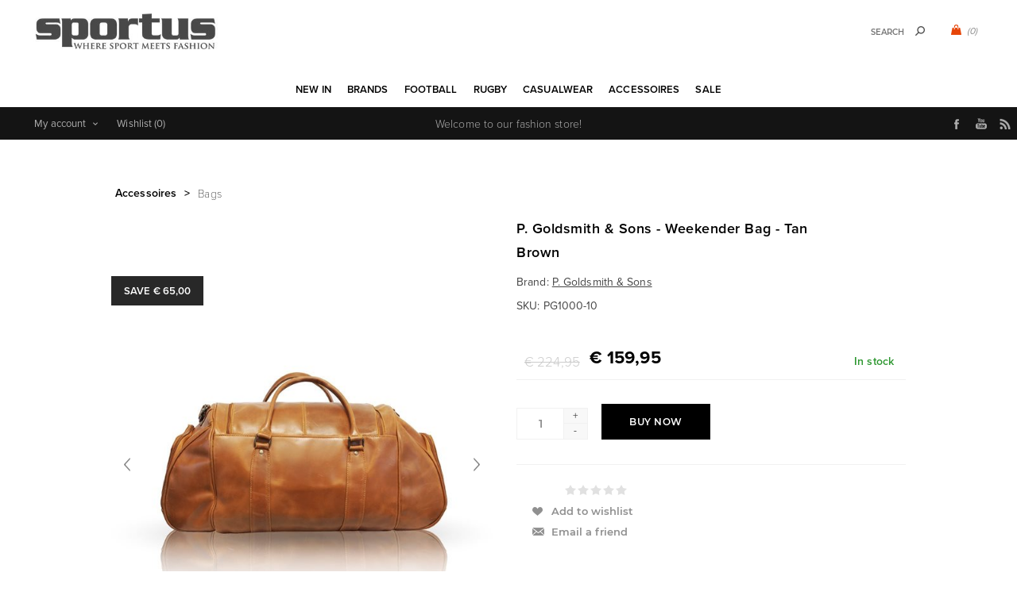

--- FILE ---
content_type: text/html; charset=utf-8
request_url: https://www.sportus.eu/NopAjaxCart/GetAjaxCartButtonsAjax
body_size: -182
content:


        <div class="ajax-cart-button-wrapper qty-enabled" data-productid="9540" data-isproductpage="true">
                <button type="button" id="add-to-cart-button-9540" class="button-1 add-to-cart-button nopAjaxCartProductVariantAddToCartButton" data-productid="9540">
                    Buy Now
                </button>


        </div>


--- FILE ---
content_type: text/html; charset=utf-8
request_url: https://www.sportus.eu/RetrieveProductRibbons
body_size: -270
content:

            <div class="ribbon-position top-left" data-productribbonid="2" data-productid="9540">
                <div class="product-ribbon sale-ribbon" style="background: #282828;&#xD;&#xA;padding: 0 16px;&#xD;&#xA;top: 10px;">
                    

            <label class="ribbon-text" style="font-size: 13px;&#xD;&#xA;color: #fff;&#xD;&#xA;text-transform: uppercase;&#xD;&#xA;line-height: 37px;&#xD;&#xA;font-weight: 600;">Save &#x20AC; 65,00</label>

                </div>
            </div>


--- FILE ---
content_type: text/html; charset=utf-8
request_url: https://www.google.com/recaptcha/api2/anchor?ar=1&k=6Lde5U4UAAAAAOBWnHiiO68ccNtza-0qfwPtyxjy&co=aHR0cHM6Ly93d3cuc3BvcnR1cy5ldTo0NDM.&hl=en&v=7gg7H51Q-naNfhmCP3_R47ho&theme=light&size=normal&anchor-ms=20000&execute-ms=30000&cb=ppujjmccn5mh
body_size: 48861
content:
<!DOCTYPE HTML><html dir="ltr" lang="en"><head><meta http-equiv="Content-Type" content="text/html; charset=UTF-8">
<meta http-equiv="X-UA-Compatible" content="IE=edge">
<title>reCAPTCHA</title>
<style type="text/css">
/* cyrillic-ext */
@font-face {
  font-family: 'Roboto';
  font-style: normal;
  font-weight: 400;
  font-stretch: 100%;
  src: url(//fonts.gstatic.com/s/roboto/v48/KFO7CnqEu92Fr1ME7kSn66aGLdTylUAMa3GUBHMdazTgWw.woff2) format('woff2');
  unicode-range: U+0460-052F, U+1C80-1C8A, U+20B4, U+2DE0-2DFF, U+A640-A69F, U+FE2E-FE2F;
}
/* cyrillic */
@font-face {
  font-family: 'Roboto';
  font-style: normal;
  font-weight: 400;
  font-stretch: 100%;
  src: url(//fonts.gstatic.com/s/roboto/v48/KFO7CnqEu92Fr1ME7kSn66aGLdTylUAMa3iUBHMdazTgWw.woff2) format('woff2');
  unicode-range: U+0301, U+0400-045F, U+0490-0491, U+04B0-04B1, U+2116;
}
/* greek-ext */
@font-face {
  font-family: 'Roboto';
  font-style: normal;
  font-weight: 400;
  font-stretch: 100%;
  src: url(//fonts.gstatic.com/s/roboto/v48/KFO7CnqEu92Fr1ME7kSn66aGLdTylUAMa3CUBHMdazTgWw.woff2) format('woff2');
  unicode-range: U+1F00-1FFF;
}
/* greek */
@font-face {
  font-family: 'Roboto';
  font-style: normal;
  font-weight: 400;
  font-stretch: 100%;
  src: url(//fonts.gstatic.com/s/roboto/v48/KFO7CnqEu92Fr1ME7kSn66aGLdTylUAMa3-UBHMdazTgWw.woff2) format('woff2');
  unicode-range: U+0370-0377, U+037A-037F, U+0384-038A, U+038C, U+038E-03A1, U+03A3-03FF;
}
/* math */
@font-face {
  font-family: 'Roboto';
  font-style: normal;
  font-weight: 400;
  font-stretch: 100%;
  src: url(//fonts.gstatic.com/s/roboto/v48/KFO7CnqEu92Fr1ME7kSn66aGLdTylUAMawCUBHMdazTgWw.woff2) format('woff2');
  unicode-range: U+0302-0303, U+0305, U+0307-0308, U+0310, U+0312, U+0315, U+031A, U+0326-0327, U+032C, U+032F-0330, U+0332-0333, U+0338, U+033A, U+0346, U+034D, U+0391-03A1, U+03A3-03A9, U+03B1-03C9, U+03D1, U+03D5-03D6, U+03F0-03F1, U+03F4-03F5, U+2016-2017, U+2034-2038, U+203C, U+2040, U+2043, U+2047, U+2050, U+2057, U+205F, U+2070-2071, U+2074-208E, U+2090-209C, U+20D0-20DC, U+20E1, U+20E5-20EF, U+2100-2112, U+2114-2115, U+2117-2121, U+2123-214F, U+2190, U+2192, U+2194-21AE, U+21B0-21E5, U+21F1-21F2, U+21F4-2211, U+2213-2214, U+2216-22FF, U+2308-230B, U+2310, U+2319, U+231C-2321, U+2336-237A, U+237C, U+2395, U+239B-23B7, U+23D0, U+23DC-23E1, U+2474-2475, U+25AF, U+25B3, U+25B7, U+25BD, U+25C1, U+25CA, U+25CC, U+25FB, U+266D-266F, U+27C0-27FF, U+2900-2AFF, U+2B0E-2B11, U+2B30-2B4C, U+2BFE, U+3030, U+FF5B, U+FF5D, U+1D400-1D7FF, U+1EE00-1EEFF;
}
/* symbols */
@font-face {
  font-family: 'Roboto';
  font-style: normal;
  font-weight: 400;
  font-stretch: 100%;
  src: url(//fonts.gstatic.com/s/roboto/v48/KFO7CnqEu92Fr1ME7kSn66aGLdTylUAMaxKUBHMdazTgWw.woff2) format('woff2');
  unicode-range: U+0001-000C, U+000E-001F, U+007F-009F, U+20DD-20E0, U+20E2-20E4, U+2150-218F, U+2190, U+2192, U+2194-2199, U+21AF, U+21E6-21F0, U+21F3, U+2218-2219, U+2299, U+22C4-22C6, U+2300-243F, U+2440-244A, U+2460-24FF, U+25A0-27BF, U+2800-28FF, U+2921-2922, U+2981, U+29BF, U+29EB, U+2B00-2BFF, U+4DC0-4DFF, U+FFF9-FFFB, U+10140-1018E, U+10190-1019C, U+101A0, U+101D0-101FD, U+102E0-102FB, U+10E60-10E7E, U+1D2C0-1D2D3, U+1D2E0-1D37F, U+1F000-1F0FF, U+1F100-1F1AD, U+1F1E6-1F1FF, U+1F30D-1F30F, U+1F315, U+1F31C, U+1F31E, U+1F320-1F32C, U+1F336, U+1F378, U+1F37D, U+1F382, U+1F393-1F39F, U+1F3A7-1F3A8, U+1F3AC-1F3AF, U+1F3C2, U+1F3C4-1F3C6, U+1F3CA-1F3CE, U+1F3D4-1F3E0, U+1F3ED, U+1F3F1-1F3F3, U+1F3F5-1F3F7, U+1F408, U+1F415, U+1F41F, U+1F426, U+1F43F, U+1F441-1F442, U+1F444, U+1F446-1F449, U+1F44C-1F44E, U+1F453, U+1F46A, U+1F47D, U+1F4A3, U+1F4B0, U+1F4B3, U+1F4B9, U+1F4BB, U+1F4BF, U+1F4C8-1F4CB, U+1F4D6, U+1F4DA, U+1F4DF, U+1F4E3-1F4E6, U+1F4EA-1F4ED, U+1F4F7, U+1F4F9-1F4FB, U+1F4FD-1F4FE, U+1F503, U+1F507-1F50B, U+1F50D, U+1F512-1F513, U+1F53E-1F54A, U+1F54F-1F5FA, U+1F610, U+1F650-1F67F, U+1F687, U+1F68D, U+1F691, U+1F694, U+1F698, U+1F6AD, U+1F6B2, U+1F6B9-1F6BA, U+1F6BC, U+1F6C6-1F6CF, U+1F6D3-1F6D7, U+1F6E0-1F6EA, U+1F6F0-1F6F3, U+1F6F7-1F6FC, U+1F700-1F7FF, U+1F800-1F80B, U+1F810-1F847, U+1F850-1F859, U+1F860-1F887, U+1F890-1F8AD, U+1F8B0-1F8BB, U+1F8C0-1F8C1, U+1F900-1F90B, U+1F93B, U+1F946, U+1F984, U+1F996, U+1F9E9, U+1FA00-1FA6F, U+1FA70-1FA7C, U+1FA80-1FA89, U+1FA8F-1FAC6, U+1FACE-1FADC, U+1FADF-1FAE9, U+1FAF0-1FAF8, U+1FB00-1FBFF;
}
/* vietnamese */
@font-face {
  font-family: 'Roboto';
  font-style: normal;
  font-weight: 400;
  font-stretch: 100%;
  src: url(//fonts.gstatic.com/s/roboto/v48/KFO7CnqEu92Fr1ME7kSn66aGLdTylUAMa3OUBHMdazTgWw.woff2) format('woff2');
  unicode-range: U+0102-0103, U+0110-0111, U+0128-0129, U+0168-0169, U+01A0-01A1, U+01AF-01B0, U+0300-0301, U+0303-0304, U+0308-0309, U+0323, U+0329, U+1EA0-1EF9, U+20AB;
}
/* latin-ext */
@font-face {
  font-family: 'Roboto';
  font-style: normal;
  font-weight: 400;
  font-stretch: 100%;
  src: url(//fonts.gstatic.com/s/roboto/v48/KFO7CnqEu92Fr1ME7kSn66aGLdTylUAMa3KUBHMdazTgWw.woff2) format('woff2');
  unicode-range: U+0100-02BA, U+02BD-02C5, U+02C7-02CC, U+02CE-02D7, U+02DD-02FF, U+0304, U+0308, U+0329, U+1D00-1DBF, U+1E00-1E9F, U+1EF2-1EFF, U+2020, U+20A0-20AB, U+20AD-20C0, U+2113, U+2C60-2C7F, U+A720-A7FF;
}
/* latin */
@font-face {
  font-family: 'Roboto';
  font-style: normal;
  font-weight: 400;
  font-stretch: 100%;
  src: url(//fonts.gstatic.com/s/roboto/v48/KFO7CnqEu92Fr1ME7kSn66aGLdTylUAMa3yUBHMdazQ.woff2) format('woff2');
  unicode-range: U+0000-00FF, U+0131, U+0152-0153, U+02BB-02BC, U+02C6, U+02DA, U+02DC, U+0304, U+0308, U+0329, U+2000-206F, U+20AC, U+2122, U+2191, U+2193, U+2212, U+2215, U+FEFF, U+FFFD;
}
/* cyrillic-ext */
@font-face {
  font-family: 'Roboto';
  font-style: normal;
  font-weight: 500;
  font-stretch: 100%;
  src: url(//fonts.gstatic.com/s/roboto/v48/KFO7CnqEu92Fr1ME7kSn66aGLdTylUAMa3GUBHMdazTgWw.woff2) format('woff2');
  unicode-range: U+0460-052F, U+1C80-1C8A, U+20B4, U+2DE0-2DFF, U+A640-A69F, U+FE2E-FE2F;
}
/* cyrillic */
@font-face {
  font-family: 'Roboto';
  font-style: normal;
  font-weight: 500;
  font-stretch: 100%;
  src: url(//fonts.gstatic.com/s/roboto/v48/KFO7CnqEu92Fr1ME7kSn66aGLdTylUAMa3iUBHMdazTgWw.woff2) format('woff2');
  unicode-range: U+0301, U+0400-045F, U+0490-0491, U+04B0-04B1, U+2116;
}
/* greek-ext */
@font-face {
  font-family: 'Roboto';
  font-style: normal;
  font-weight: 500;
  font-stretch: 100%;
  src: url(//fonts.gstatic.com/s/roboto/v48/KFO7CnqEu92Fr1ME7kSn66aGLdTylUAMa3CUBHMdazTgWw.woff2) format('woff2');
  unicode-range: U+1F00-1FFF;
}
/* greek */
@font-face {
  font-family: 'Roboto';
  font-style: normal;
  font-weight: 500;
  font-stretch: 100%;
  src: url(//fonts.gstatic.com/s/roboto/v48/KFO7CnqEu92Fr1ME7kSn66aGLdTylUAMa3-UBHMdazTgWw.woff2) format('woff2');
  unicode-range: U+0370-0377, U+037A-037F, U+0384-038A, U+038C, U+038E-03A1, U+03A3-03FF;
}
/* math */
@font-face {
  font-family: 'Roboto';
  font-style: normal;
  font-weight: 500;
  font-stretch: 100%;
  src: url(//fonts.gstatic.com/s/roboto/v48/KFO7CnqEu92Fr1ME7kSn66aGLdTylUAMawCUBHMdazTgWw.woff2) format('woff2');
  unicode-range: U+0302-0303, U+0305, U+0307-0308, U+0310, U+0312, U+0315, U+031A, U+0326-0327, U+032C, U+032F-0330, U+0332-0333, U+0338, U+033A, U+0346, U+034D, U+0391-03A1, U+03A3-03A9, U+03B1-03C9, U+03D1, U+03D5-03D6, U+03F0-03F1, U+03F4-03F5, U+2016-2017, U+2034-2038, U+203C, U+2040, U+2043, U+2047, U+2050, U+2057, U+205F, U+2070-2071, U+2074-208E, U+2090-209C, U+20D0-20DC, U+20E1, U+20E5-20EF, U+2100-2112, U+2114-2115, U+2117-2121, U+2123-214F, U+2190, U+2192, U+2194-21AE, U+21B0-21E5, U+21F1-21F2, U+21F4-2211, U+2213-2214, U+2216-22FF, U+2308-230B, U+2310, U+2319, U+231C-2321, U+2336-237A, U+237C, U+2395, U+239B-23B7, U+23D0, U+23DC-23E1, U+2474-2475, U+25AF, U+25B3, U+25B7, U+25BD, U+25C1, U+25CA, U+25CC, U+25FB, U+266D-266F, U+27C0-27FF, U+2900-2AFF, U+2B0E-2B11, U+2B30-2B4C, U+2BFE, U+3030, U+FF5B, U+FF5D, U+1D400-1D7FF, U+1EE00-1EEFF;
}
/* symbols */
@font-face {
  font-family: 'Roboto';
  font-style: normal;
  font-weight: 500;
  font-stretch: 100%;
  src: url(//fonts.gstatic.com/s/roboto/v48/KFO7CnqEu92Fr1ME7kSn66aGLdTylUAMaxKUBHMdazTgWw.woff2) format('woff2');
  unicode-range: U+0001-000C, U+000E-001F, U+007F-009F, U+20DD-20E0, U+20E2-20E4, U+2150-218F, U+2190, U+2192, U+2194-2199, U+21AF, U+21E6-21F0, U+21F3, U+2218-2219, U+2299, U+22C4-22C6, U+2300-243F, U+2440-244A, U+2460-24FF, U+25A0-27BF, U+2800-28FF, U+2921-2922, U+2981, U+29BF, U+29EB, U+2B00-2BFF, U+4DC0-4DFF, U+FFF9-FFFB, U+10140-1018E, U+10190-1019C, U+101A0, U+101D0-101FD, U+102E0-102FB, U+10E60-10E7E, U+1D2C0-1D2D3, U+1D2E0-1D37F, U+1F000-1F0FF, U+1F100-1F1AD, U+1F1E6-1F1FF, U+1F30D-1F30F, U+1F315, U+1F31C, U+1F31E, U+1F320-1F32C, U+1F336, U+1F378, U+1F37D, U+1F382, U+1F393-1F39F, U+1F3A7-1F3A8, U+1F3AC-1F3AF, U+1F3C2, U+1F3C4-1F3C6, U+1F3CA-1F3CE, U+1F3D4-1F3E0, U+1F3ED, U+1F3F1-1F3F3, U+1F3F5-1F3F7, U+1F408, U+1F415, U+1F41F, U+1F426, U+1F43F, U+1F441-1F442, U+1F444, U+1F446-1F449, U+1F44C-1F44E, U+1F453, U+1F46A, U+1F47D, U+1F4A3, U+1F4B0, U+1F4B3, U+1F4B9, U+1F4BB, U+1F4BF, U+1F4C8-1F4CB, U+1F4D6, U+1F4DA, U+1F4DF, U+1F4E3-1F4E6, U+1F4EA-1F4ED, U+1F4F7, U+1F4F9-1F4FB, U+1F4FD-1F4FE, U+1F503, U+1F507-1F50B, U+1F50D, U+1F512-1F513, U+1F53E-1F54A, U+1F54F-1F5FA, U+1F610, U+1F650-1F67F, U+1F687, U+1F68D, U+1F691, U+1F694, U+1F698, U+1F6AD, U+1F6B2, U+1F6B9-1F6BA, U+1F6BC, U+1F6C6-1F6CF, U+1F6D3-1F6D7, U+1F6E0-1F6EA, U+1F6F0-1F6F3, U+1F6F7-1F6FC, U+1F700-1F7FF, U+1F800-1F80B, U+1F810-1F847, U+1F850-1F859, U+1F860-1F887, U+1F890-1F8AD, U+1F8B0-1F8BB, U+1F8C0-1F8C1, U+1F900-1F90B, U+1F93B, U+1F946, U+1F984, U+1F996, U+1F9E9, U+1FA00-1FA6F, U+1FA70-1FA7C, U+1FA80-1FA89, U+1FA8F-1FAC6, U+1FACE-1FADC, U+1FADF-1FAE9, U+1FAF0-1FAF8, U+1FB00-1FBFF;
}
/* vietnamese */
@font-face {
  font-family: 'Roboto';
  font-style: normal;
  font-weight: 500;
  font-stretch: 100%;
  src: url(//fonts.gstatic.com/s/roboto/v48/KFO7CnqEu92Fr1ME7kSn66aGLdTylUAMa3OUBHMdazTgWw.woff2) format('woff2');
  unicode-range: U+0102-0103, U+0110-0111, U+0128-0129, U+0168-0169, U+01A0-01A1, U+01AF-01B0, U+0300-0301, U+0303-0304, U+0308-0309, U+0323, U+0329, U+1EA0-1EF9, U+20AB;
}
/* latin-ext */
@font-face {
  font-family: 'Roboto';
  font-style: normal;
  font-weight: 500;
  font-stretch: 100%;
  src: url(//fonts.gstatic.com/s/roboto/v48/KFO7CnqEu92Fr1ME7kSn66aGLdTylUAMa3KUBHMdazTgWw.woff2) format('woff2');
  unicode-range: U+0100-02BA, U+02BD-02C5, U+02C7-02CC, U+02CE-02D7, U+02DD-02FF, U+0304, U+0308, U+0329, U+1D00-1DBF, U+1E00-1E9F, U+1EF2-1EFF, U+2020, U+20A0-20AB, U+20AD-20C0, U+2113, U+2C60-2C7F, U+A720-A7FF;
}
/* latin */
@font-face {
  font-family: 'Roboto';
  font-style: normal;
  font-weight: 500;
  font-stretch: 100%;
  src: url(//fonts.gstatic.com/s/roboto/v48/KFO7CnqEu92Fr1ME7kSn66aGLdTylUAMa3yUBHMdazQ.woff2) format('woff2');
  unicode-range: U+0000-00FF, U+0131, U+0152-0153, U+02BB-02BC, U+02C6, U+02DA, U+02DC, U+0304, U+0308, U+0329, U+2000-206F, U+20AC, U+2122, U+2191, U+2193, U+2212, U+2215, U+FEFF, U+FFFD;
}
/* cyrillic-ext */
@font-face {
  font-family: 'Roboto';
  font-style: normal;
  font-weight: 900;
  font-stretch: 100%;
  src: url(//fonts.gstatic.com/s/roboto/v48/KFO7CnqEu92Fr1ME7kSn66aGLdTylUAMa3GUBHMdazTgWw.woff2) format('woff2');
  unicode-range: U+0460-052F, U+1C80-1C8A, U+20B4, U+2DE0-2DFF, U+A640-A69F, U+FE2E-FE2F;
}
/* cyrillic */
@font-face {
  font-family: 'Roboto';
  font-style: normal;
  font-weight: 900;
  font-stretch: 100%;
  src: url(//fonts.gstatic.com/s/roboto/v48/KFO7CnqEu92Fr1ME7kSn66aGLdTylUAMa3iUBHMdazTgWw.woff2) format('woff2');
  unicode-range: U+0301, U+0400-045F, U+0490-0491, U+04B0-04B1, U+2116;
}
/* greek-ext */
@font-face {
  font-family: 'Roboto';
  font-style: normal;
  font-weight: 900;
  font-stretch: 100%;
  src: url(//fonts.gstatic.com/s/roboto/v48/KFO7CnqEu92Fr1ME7kSn66aGLdTylUAMa3CUBHMdazTgWw.woff2) format('woff2');
  unicode-range: U+1F00-1FFF;
}
/* greek */
@font-face {
  font-family: 'Roboto';
  font-style: normal;
  font-weight: 900;
  font-stretch: 100%;
  src: url(//fonts.gstatic.com/s/roboto/v48/KFO7CnqEu92Fr1ME7kSn66aGLdTylUAMa3-UBHMdazTgWw.woff2) format('woff2');
  unicode-range: U+0370-0377, U+037A-037F, U+0384-038A, U+038C, U+038E-03A1, U+03A3-03FF;
}
/* math */
@font-face {
  font-family: 'Roboto';
  font-style: normal;
  font-weight: 900;
  font-stretch: 100%;
  src: url(//fonts.gstatic.com/s/roboto/v48/KFO7CnqEu92Fr1ME7kSn66aGLdTylUAMawCUBHMdazTgWw.woff2) format('woff2');
  unicode-range: U+0302-0303, U+0305, U+0307-0308, U+0310, U+0312, U+0315, U+031A, U+0326-0327, U+032C, U+032F-0330, U+0332-0333, U+0338, U+033A, U+0346, U+034D, U+0391-03A1, U+03A3-03A9, U+03B1-03C9, U+03D1, U+03D5-03D6, U+03F0-03F1, U+03F4-03F5, U+2016-2017, U+2034-2038, U+203C, U+2040, U+2043, U+2047, U+2050, U+2057, U+205F, U+2070-2071, U+2074-208E, U+2090-209C, U+20D0-20DC, U+20E1, U+20E5-20EF, U+2100-2112, U+2114-2115, U+2117-2121, U+2123-214F, U+2190, U+2192, U+2194-21AE, U+21B0-21E5, U+21F1-21F2, U+21F4-2211, U+2213-2214, U+2216-22FF, U+2308-230B, U+2310, U+2319, U+231C-2321, U+2336-237A, U+237C, U+2395, U+239B-23B7, U+23D0, U+23DC-23E1, U+2474-2475, U+25AF, U+25B3, U+25B7, U+25BD, U+25C1, U+25CA, U+25CC, U+25FB, U+266D-266F, U+27C0-27FF, U+2900-2AFF, U+2B0E-2B11, U+2B30-2B4C, U+2BFE, U+3030, U+FF5B, U+FF5D, U+1D400-1D7FF, U+1EE00-1EEFF;
}
/* symbols */
@font-face {
  font-family: 'Roboto';
  font-style: normal;
  font-weight: 900;
  font-stretch: 100%;
  src: url(//fonts.gstatic.com/s/roboto/v48/KFO7CnqEu92Fr1ME7kSn66aGLdTylUAMaxKUBHMdazTgWw.woff2) format('woff2');
  unicode-range: U+0001-000C, U+000E-001F, U+007F-009F, U+20DD-20E0, U+20E2-20E4, U+2150-218F, U+2190, U+2192, U+2194-2199, U+21AF, U+21E6-21F0, U+21F3, U+2218-2219, U+2299, U+22C4-22C6, U+2300-243F, U+2440-244A, U+2460-24FF, U+25A0-27BF, U+2800-28FF, U+2921-2922, U+2981, U+29BF, U+29EB, U+2B00-2BFF, U+4DC0-4DFF, U+FFF9-FFFB, U+10140-1018E, U+10190-1019C, U+101A0, U+101D0-101FD, U+102E0-102FB, U+10E60-10E7E, U+1D2C0-1D2D3, U+1D2E0-1D37F, U+1F000-1F0FF, U+1F100-1F1AD, U+1F1E6-1F1FF, U+1F30D-1F30F, U+1F315, U+1F31C, U+1F31E, U+1F320-1F32C, U+1F336, U+1F378, U+1F37D, U+1F382, U+1F393-1F39F, U+1F3A7-1F3A8, U+1F3AC-1F3AF, U+1F3C2, U+1F3C4-1F3C6, U+1F3CA-1F3CE, U+1F3D4-1F3E0, U+1F3ED, U+1F3F1-1F3F3, U+1F3F5-1F3F7, U+1F408, U+1F415, U+1F41F, U+1F426, U+1F43F, U+1F441-1F442, U+1F444, U+1F446-1F449, U+1F44C-1F44E, U+1F453, U+1F46A, U+1F47D, U+1F4A3, U+1F4B0, U+1F4B3, U+1F4B9, U+1F4BB, U+1F4BF, U+1F4C8-1F4CB, U+1F4D6, U+1F4DA, U+1F4DF, U+1F4E3-1F4E6, U+1F4EA-1F4ED, U+1F4F7, U+1F4F9-1F4FB, U+1F4FD-1F4FE, U+1F503, U+1F507-1F50B, U+1F50D, U+1F512-1F513, U+1F53E-1F54A, U+1F54F-1F5FA, U+1F610, U+1F650-1F67F, U+1F687, U+1F68D, U+1F691, U+1F694, U+1F698, U+1F6AD, U+1F6B2, U+1F6B9-1F6BA, U+1F6BC, U+1F6C6-1F6CF, U+1F6D3-1F6D7, U+1F6E0-1F6EA, U+1F6F0-1F6F3, U+1F6F7-1F6FC, U+1F700-1F7FF, U+1F800-1F80B, U+1F810-1F847, U+1F850-1F859, U+1F860-1F887, U+1F890-1F8AD, U+1F8B0-1F8BB, U+1F8C0-1F8C1, U+1F900-1F90B, U+1F93B, U+1F946, U+1F984, U+1F996, U+1F9E9, U+1FA00-1FA6F, U+1FA70-1FA7C, U+1FA80-1FA89, U+1FA8F-1FAC6, U+1FACE-1FADC, U+1FADF-1FAE9, U+1FAF0-1FAF8, U+1FB00-1FBFF;
}
/* vietnamese */
@font-face {
  font-family: 'Roboto';
  font-style: normal;
  font-weight: 900;
  font-stretch: 100%;
  src: url(//fonts.gstatic.com/s/roboto/v48/KFO7CnqEu92Fr1ME7kSn66aGLdTylUAMa3OUBHMdazTgWw.woff2) format('woff2');
  unicode-range: U+0102-0103, U+0110-0111, U+0128-0129, U+0168-0169, U+01A0-01A1, U+01AF-01B0, U+0300-0301, U+0303-0304, U+0308-0309, U+0323, U+0329, U+1EA0-1EF9, U+20AB;
}
/* latin-ext */
@font-face {
  font-family: 'Roboto';
  font-style: normal;
  font-weight: 900;
  font-stretch: 100%;
  src: url(//fonts.gstatic.com/s/roboto/v48/KFO7CnqEu92Fr1ME7kSn66aGLdTylUAMa3KUBHMdazTgWw.woff2) format('woff2');
  unicode-range: U+0100-02BA, U+02BD-02C5, U+02C7-02CC, U+02CE-02D7, U+02DD-02FF, U+0304, U+0308, U+0329, U+1D00-1DBF, U+1E00-1E9F, U+1EF2-1EFF, U+2020, U+20A0-20AB, U+20AD-20C0, U+2113, U+2C60-2C7F, U+A720-A7FF;
}
/* latin */
@font-face {
  font-family: 'Roboto';
  font-style: normal;
  font-weight: 900;
  font-stretch: 100%;
  src: url(//fonts.gstatic.com/s/roboto/v48/KFO7CnqEu92Fr1ME7kSn66aGLdTylUAMa3yUBHMdazQ.woff2) format('woff2');
  unicode-range: U+0000-00FF, U+0131, U+0152-0153, U+02BB-02BC, U+02C6, U+02DA, U+02DC, U+0304, U+0308, U+0329, U+2000-206F, U+20AC, U+2122, U+2191, U+2193, U+2212, U+2215, U+FEFF, U+FFFD;
}

</style>
<link rel="stylesheet" type="text/css" href="https://www.gstatic.com/recaptcha/releases/7gg7H51Q-naNfhmCP3_R47ho/styles__ltr.css">
<script nonce="GbBN00pdrGBjJ8W4ozx13g" type="text/javascript">window['__recaptcha_api'] = 'https://www.google.com/recaptcha/api2/';</script>
<script type="text/javascript" src="https://www.gstatic.com/recaptcha/releases/7gg7H51Q-naNfhmCP3_R47ho/recaptcha__en.js" nonce="GbBN00pdrGBjJ8W4ozx13g">
      
    </script></head>
<body><div id="rc-anchor-alert" class="rc-anchor-alert"></div>
<input type="hidden" id="recaptcha-token" value="[base64]">
<script type="text/javascript" nonce="GbBN00pdrGBjJ8W4ozx13g">
      recaptcha.anchor.Main.init("[\x22ainput\x22,[\x22bgdata\x22,\x22\x22,\[base64]/[base64]/[base64]/KE4oMTI0LHYsdi5HKSxMWihsLHYpKTpOKDEyNCx2LGwpLFYpLHYpLFQpKSxGKDE3MSx2KX0scjc9ZnVuY3Rpb24obCl7cmV0dXJuIGx9LEM9ZnVuY3Rpb24obCxWLHYpe04odixsLFYpLFZbYWtdPTI3OTZ9LG49ZnVuY3Rpb24obCxWKXtWLlg9KChWLlg/[base64]/[base64]/[base64]/[base64]/[base64]/[base64]/[base64]/[base64]/[base64]/[base64]/[base64]\\u003d\x22,\[base64]\x22,\x22KMOxPUDDiyFSw4NGworDusKPSUrCnHBFIMOBwqDDvsObXcO+w47CnEnDozE/T8KEUzFtU8KaWcKkwp4hw4EzwpPCucK3w6LClH0Yw5zCkllxVMOowqkCE8KsBXozTsOFw47Dl8Okw7XCuWLCkMKQwq3Dp1DDgHnDsBHDrMK0PEXDqSLCjwHDiA1/wr1+wp92wrDDmRcHwqjCmlFPw7vDhwTCk0fCoSDDpMKSw4k1w7jDosK0PgzCrkXDpQdKKkLDuMORwpDCrsOgF8Kyw40nwpbDpwQ3w5HCsmlDbMKuw63CmMKqP8KKwoI+wqXDkMO/SMKRwqPCvD/Ck8O7IXZLGxV9w7rCuwXCgsK6wq5ow43ChsKLwqPCt8KIw7E1KhAuwowGwoxJGAozUcKyI3HCnQlZasOdwrgZw4l/wpvCtzjCsMKiMHnDn8KTwrBEw7U0DsOMwo3CoXZPC8KMwqJ+fGfCpDdcw5/Dtw7DjsKbCcKpGsKaF8ONw6giwo3Cs8OuOMOewrfCmMOXWnYdwoYowpvDh8OBRcOSwp95wpXDpMKkwqUsa1/CjMKEQcOyCsO+U2NDw7VWZW01wr7DicK7wqhrfMK4DMOvKsK1wrDDgE7CiTJYw6bDqsO8w5rDizvCjlgTw5UmZEzCtyNSfMOdw5hZw6XDh8KebwgCCMO1C8OywprDo8KUw5fCocO7Ez7DkMO/[base64]/Dg8Obw6Bjw5DDo8KRwpDDpxfCtAHCpXHCj8Kuw5bDiRfCuMO3wpvDnsKtJFoWw494w6BPXMO0dwLDtMKwZCXDk8OpN2DCoAjDuMK/DcOOeFQqwq7CqkoOw5wewrEgwrHCqCLDp8KKCsKvw6ACVDI2O8ORS8KmCnTCpEBjw7MUakFzw7zCj8K+flDChELCp8KQIV7DpMO9SwViE8K6w4fCnDRiw7LDnsKLw4jCnE8la8Oofx0sYh0Jw54Fc1ZlSsKyw495B2hudGPDhcKtw4/Cl8K4w6tyfQguwoHCqDrCljjDh8OLwqwFPMOlEVJ3w51QHMK3wpguPcOgw40uwrvDiUzCksOjA8OCX8KmHMKSccK/R8Oiwrw/NRLDg3zDhBgCwqt7wpI3L24kHMKiFcORGcOEXMO8ZsOtwqnCgV/[base64]/CVQUwplZKGZqDcOUFXIsNFHChMKPH8KOw4/DsMKCw6HDni8JGcKtw4XDvD1KGcOkwoNiK1/Cpj1QWGgPw7HDuMObwrDCgR/DqTZ/CcKwZn4iwpjDhVBtwofDux7Cny9ywpfCrAYrLRHDl0ZMwofDpGrCi8KWwp8obsK7wotyExPDkQrDlXdxFcKew74cZMOTJzgYKAAhUVLCrmlbYMOAJcOBwpk7AFEmwpgQwqnCvV90BsOUQcO7RTnDgypBIsOpw6PCrMOWBMO9w6xTw4vDgQ1NM341E8KIY1TChMK/w78bFcOVwokWLlsTw5DDj8OawpTCrMK/PMOzw6gJesKuwpnDqA7CicK7FcK7w64Iw5HDvic6XkbCvcKtIH5bAcOiKRN3MyPDiizDrcOxw7PDjisVJR0xHAzCqMOveMO/TAQ9wo4QBsOHw6hGK8OlHsKyw4ZDGkpwwoXDncOZWzDDrcKTw5B3w5LCpsOrw6LDvEDDncOhwrVbC8K8XwLCjsOlw4PCkQ9/BMOqw6x4wp7Cr0UQw5LDlcO3w4rDjsKiw5gZw5jCgcOfwoFoG0NEF2klQgbCoR1zAS8qciQCwpA3w45iWsKXw5spFGXDvcKaPcKPwrRfw60gw7/Cr8KVYChRCGnDilY6woDDiR4hw7jDm8OdYMKXLl7DlMOyfHnDk3Imc2zCjMKHw7oXV8Oxw5QTw6MwwqhRwpzCvsKWUMOzw6Acw7wCGcOgDMKSwrnDkMKDPTVcw4bCtS09TUxmfsKRbiNXwrzDolrCvFtLV8KQSMKkaCfCuXHDisOVw6fCgcOnw6wCHl/CiDsiwpx4eCsMQ8KuQFtyLnvCiC9NW1NEbHV8HGYbMTHDlyMKR8KPw6tOw7bCm8OfDsOww5Aew6BwXyLClcKbwrtMGynCnA5swr3DjcKECsOIwqZeJsKvwr/DlMOCw7PDuz7CssK7w6p4RirDqMKUQsKLA8KPQwVlKzV0LwzCosKnw5PCrjjDusKNwpJJYcOPwrpqN8KZcsOoPsOZIHrDnhjDh8KaL0DDqMKHNU4UdMKsBAdtc8OaJzjDmMKPw4E4w4PCqMKewp8Kwp4JwqPDjnnDhU7CuMKkFcKIMz3Co8K+KV/CmMKfJsOnw6gXw4BIXEYgw4w5FwjCpcK8w7zDnnFswoRjQcKDEMOBMcKzwrEbJENbw4XDocK0AcKgw4PCp8OxcW17RcK2w5XDhsK5w5bCkMKJP0jCrcOXw5nCkGHDkAHDuyZFejLDgsOjwq4JLMKqw5RgH8O1W8OSw6cxZn3Cpy/CsHnDpU/DucOiVCfDsgoLw7HDhgnCkcO8L0tpw73Cl8OOw6Qvw493CXd0LUNwNsKhw75Ow7FKw6vDvTNZw48Mw7VAwp4Cw5DDl8KFFMKcAGpKXsKiwqh6GMO/[base64]/DmGMfJMKKLiwbw75ECBVXDsOzwrDCkcK3VMKfw5PCp3oZwpsjwqPCqy7DgsOGwohGw5LDoFbDpwXDj0tQY8O6LWbCiAjClR/CoMO2w6oBw6/ChsOEGiHDtH9sw5dBWcK9PkvDuRF5XEzDt8KqRXZCwpE1w7c5w7hSwpNyQ8O1OsOsw6dAwq8ODMKfbMO3wpw5w5TCoFx/[base64]/XzZaYsK1w7EwwqdKw7rDtmQKwoHDhCxEdFt/IsKyJTMeEnnCp19RDTRRNDIPZDvChWzDsA/DnSPCtMKwLQvDiTjCsWBAw4/Dh10Nwp83w7PDkWvDjVplU1bDuG8Aw5TDm2rDpsOQdlvDpGRqwp1QFWfCssKew7FJw5vCjAQMFR0bwq13SMOPMXHCsMOkw55rdMKTMMKDw4QZwpVXwqBww4nChsKASA/CpRjDoMKxW8K0w5o7w6rCucOww7PDnyjCm33DhTwrLMK/wrUbwp8Rw5ACZcOCXsO/wrTDjsOsAB7CmVnDtcOgw67CsWDDtcK7wph7wqhcwqAfwopPbsKDUnnCjcO4WWR/EcKTw612Yn0+w6UIworDnG1lX8OKwrEpw7cqLMOpdcKowpHDkMKYQXzCpQjCnETDh8OMfMKswpMzDyPCijjCssOQwpTChsK0w7zDtF7CpcORw4fDp8KWwqbDscOAIMKRcmAuKnnChcOGw5/DrzJMQAxwM8OuARwfwp/DmBDDmsOxw4LDj8OPw6HDrDvDuAICw5nCpxjDhWciw6/DlsKiQcKWw4LDu8ODw60ywpFew7/CkUEgw4F6w6tyf8KpwpLDssOicsKWwqPCihrCkcOzw4jCgMKXaCnCiMOhw59Hw4NGw656w5MVw5jCsgvCp8KLwp/Do8KBw7rCgsOzw4l5w7rClwHCiC1EwrnDsXLCssOEH1xyXFPCowDCoFlRJXMbwp/CusKrwp/CqcKMdcONX2cqwoUkw5RCw6zDoMKNw7xfDsK5T3MhE8OTw4M2wrQPSh9qw5ciTsOZw7wPwrnCpMKKw5UtworDgsOlfsKIAsOmQcK6w7XDucOQwrITQwgZV3VECcK4w7/CpsK3wqDCvcOdw61swo8MD1QLXg7CsgIkw7UKPsO8wpTCtirDgMOGABzCjsKLwrPCvMKiHsO7w7TDgMOEw7XCm27Ch303woPClsOZwrshw6low7rCrcK0w4cxVMKOHsOda8KTw6/[base64]/O1E1w4xKaMKNHcKyw705wqwYIcKewq/[base64]/DuMO5VMKLw7FlQWAED8O7w4orFsKmw7TDj8KPH8OVLnN2wrDDkl3DsMOJGjXClMOZXkUvw4TDtyLDk33DoyAPwplJw5oMw6VOwpLCny/CmgPDgV9fw5Yyw4gAw47DjcK/wo/[base64]/CsKXw6bCmhMjTsOJPMKbBcKYwq0Yw7TDrUjChi1+wqRybUHDkFhVQnnCrcKFwqcIwowNKcOiaMKqw4bCscKdNx/Cr8Oya8OpXSkUL8KTaDhfL8O3w6wJw6LDhAjDgizDvwd2AnMWZ8Khwq3DrMKmRHXDoMKgHcOUCsK7woTDsgwlQSpEwovCmsOlw5Iew4zCiRPCli7DpAIawoDDpTzDghLCvRo0w4tQeEdewoDCmQXDuMOswobCmh/DicORPsO/HMKmw4Y+VEk6w4pRwp4XTTfDmnnCilLDlQHCryDCvMOoB8OFw5sbwpbDu2jDsMKRwoJZwqTDpsOjLn15DsOCEsK2wpkDwrUCw5Y+a1TDjQbCicOtXQPCgcOhbVRAwqFscsKsw5ICw7heUUI4w5nDvTvDnyLDlcOwQcOZG2TChz9EUMOdw5LCksOCw7HCnxtlOhvDuG/Ck8Ogw57DgDjCtTLCjcKDZD/DnmzDjmDCiGPDhkDDiMOdwpADacK/[base64]/EMOYIMKHDMO2fcKNw4ETMMODUcOJwoXDoCLCtMO1D3bCicOMw5t/wplCU01OcQ7Dmnljwq/CusOqWQUswq/CsGnDtWY9a8KQe2dKfyc4HsKvYU0/Y8KHEMKGBx/DncOlNGfDmsKcw4lxd27DoMKAwpDCjhLDmWfDhF5ow5XCmsOxIsOaUcKOf2PDksKMa8OjwqzCjxzCrA1DwrDCnsOJw4XDn0PDjRrCnMO8T8KSI2BtG8K+wpLDl8KxwqEXw7vDjMOwUsOCw7JIwqgbdWXDpcKJw40zezRwwpByZhjDsQrCtADCojt/w5Y9cMKnwoXDljQTw7xsDULCsgbCt8O+QEQiw7VQaMKBwoZpXMKxw5BPRW3CsBfDpDRZw6rCq8KIw5d/w5FdNFjDqcOzwo/CrgtywrvDjTnDk8OGfWBiw4EoN8KRw6AuV8O2cMO2QMK5wqbDpMKXw6gMY8KWw5c5ISPCuRpREnvDtyZLRcKLRcOOJy40w49owovDtcKBWsO0w5zDs8KQWMOtQsKoZsKjwrvDsFfDvRQhSgkuwrfCj8KwN8KPwo/[base64]/B8K8wr3Cmyk5e8KDw7pCL8KcG8O9wpIBwpMjw7cGw6LDj2TCnsO8N8OIQsKrKx/[base64]/w7YQV8KbNnjCrMKfHsOtwqDCsxYaworDhcKeEjEkccOHAU1PYMOAb2vDvsKfw7nDn31oEygBw4jCosO/w4pywpXDrlPCswZ/[base64]/[base64]/Cg0s9wrcKw4PCtMKtMWHCm3fDq8K9RsKqQMOgw48NecOzN8KPQUzDvQxiLsOWwprCoi8WwpXCrMO/XsKNesKoN0pbw45Sw6N8w4gCKzYLY0XCjCrCj8K1PS4ew5nCusOgwrHDhiFUw5cxwpbDrhzCjR0OwpjCkcOyCMOmZsKOw5tzOsK4wpMLwqXClcKpczoGdcOycMKcw6bDp0cSw7sbwo/Ct2DDolAxVcKnw7Y8wo82I1fDtMOmDmHDnGd0QMK9E1jDinfCtj/DuzBLNsKgO8Kow7nDlsK7w5zDvMKIf8KFw4fCvmjDvUfCkABVwrxfw45DwohUf8KPw6nDssOVAcKSwqHCu3PDl8KGfcKYwqDCjMOUwoTCt8KZw6RTw48bw558TwvCnBbDg0UKV8KQc8K3Y8Ksw4HDsBRqw658SC/CpSYqw7IYNCTDh8Kqwr3Dv8KCwrzDgBEHw4HCgMOPQsOgw6lCw4wTNMKnw5x1BcKBwrrDi2LClsKsw73ClAA0HcOAw5tXYAjDjcKxA0zDnMOLI1pzQSvDi07CqUlpw7seUsKJScOZw4TClMKiImrDu8OYw5HDjcKcw5pWw51ZdMKJwrrCosKBw6DDvnvCoMKlC1hwH3/Dp8K6wo8hByAzw7nDuktwRMKgw6tOU8KgWW/CmQzCjmrDsnMTLx7Di8OywqJuIsO/VhbCkcKlV1FowpXDnsKkwpHDgG3Dp3xQw50Kb8K6HMOibjwMwqPCpQPDoMOxOGDDjkMcwq3DoMKOwqMIKMOAVEDDk8KWbXXClk9LX8OGDMKfwoLCncKzf8KZPMOpIHh4wprCr8KMw5nDmcKsPADDisKjw4h8C8K+w5TDi8Kuw7F4GgXCjMK/[base64]/GyllIwNtwoXDkcKHFcOhTj7CuW3DksOywpnDhTLDsMKZwrRxLjvDiARhwpB8PcO5w6IOw6RMG3fDnMOeIcOKwqZ8QzQuw4jCssOBKg/ChsOfw7TDjVDCusKlBmAnwrxJw4UFWsOLwqp5d1HCmTtSw5wpfsOQfVnChibClx/Cj318KsKsGMKWbsO3CsO4b8ODw6dQJ3lUZDnCg8OefzLDosKww4XDuA7CvcK7wrwjRAfCsUvCp38jwolgasOXWsOKwpg5YWI4EcOKw712D8K8V0bDjzvDgjYkEg8xOcKiwr92JMOuwp1vw6hJw6PCpg5Ewq4OBS3DscOELcOLID/CoiFxIhXDszbDlsK/c8KTGWVXVy3CpsOjwp3CqzDCuyc9wqrDuQPCs8KLw6TDl8OaD8OAw6zDtsKjUC4eJMKVw7LDgEZ+w5vDm0PDocKdC13Dt3l7UCUUw6rCqRHCoMKnwpnDskopwopjw7tJwrRsel7CkxLDp8K4wpzDl8K/GsO5STk6PWvDjMK0QjXDpQ1Qwp3CplZfwookGF45cyVNwpvCo8KKOg0twpnCkF1Dw54Zw4HCq8OcfTTDvMKxwoTCqFfDkhoEwpfCk8KTVMKcwpfCicOfw71fwplYDMOGDcKbAMOswp7CksKXwqXCmm3Ch27Cr8OuZMKiwq3DtMKNfMK/[base64]/Q8KBaAcbwrxNwr3DjsKlfsOYOMOCw5zCqhvCmww3w5rDk0XDrRlHw4nCgw5VwqVSWj9Aw6A7w6EKXH/[base64]/DpmDDjMKbVkzCr3Z2KMKbw4Row5zCjVjCkcOYGWHCv2/DisO1VsOVAMKYwo/Cs3glw50UwroyLcKkwrt7wrDDg2vDpsOxP1XCqRsKYsOVH3bDuVc1IlsaXsK7wqzDvcOFwplicWnCvsK4EDRaw5JDCAHDoC3Cu8K7U8OmccO3RcOhw7zCuzbDn2nCk8K2w7l/[base64]/CpgJ9w4pZQwpTGwDDmAV0BcO1woIfw6fCu8OBwrPCvFccNMOSSMO9eXpXI8OWw60bwoTCkjRtwpAywqxLwoXDgkdXIh5xHMKNwpnDgzrCocK8w47CjDbCmFDDvV4Cwp3DphJ/wr/DpRUJMsOzNGgELsKsfcKgWCXDvcK1IMOLw5DDvsOHPw5hwoF6SQ1bw5ZZw6rCicO3w4HDoi/[base64]/YsOwGsKdOsK9w5TCpMKQw7RxZsOBAsOKw5kaA07Dm8KaVXfCnQdlwoEaw5VCD1rCgUx/[base64]/CgyByEXQ/wok7Zk7DlQhiw5HCqMKMwpgqwpnDtMOvwpTCqsK2SWvDjkvCiATDv8KIw5FuT8ODd8KLwqlhPTDCokvCumM7wrJgQxjCusKlw5zDrTEjGTpuwqlAw70iwoZjIhDDvELCpHhnwrAmw7wgw5Vmw6DDq3PCgMK/wr7DucKOUz0+w4nDnw/Dr8K/wpXCmhDCmmYkf11Iw6DDkxHDhwVJcMKofcOzw4gJN8OFw6jDqsKyOcOhLVV8EgMDV8KCMcKXwqFjJk3CtcO/wrgsFjkPw4EscwHCjm7CiWI6w4/ChsOAEyvCuwUIU8OzE8OOw5/DiCU7w5tXw6/CpjdBX8OVwqHCj8KEwpHDjcKHwpR/JMKpwrwawrbDgjd2Q1s8C8KCw4vCs8Ojwq3Cp8OiNVo7e2llCcKgwptTw4pTwqfDv8O2w6HCq0Eqw71qwp7DgcOlw7bCl8KDCgo+w4w6OwYwwp3DnjRDwqV9wq/DnMKTwr5tG1klbsOGw41rwp0aaypJX8OGw5BKQww7VVLCoWvDg1YZw7XDmRvCvsOyelVqXcOpwq7DhwDDpjRgJgTDlMOzwqkKwrF6GcK8w4fDvMOZwqLDg8OkwrXCocKvDsOiwpPCow/CicKlwptYVcKGJHt0wo/CiMORw5PCgg7DplNKw6bDunlGw4tMw6rDgMO5LSPCtsO9w7Bsw4jCrUcPcxTCtF3CqsKlw5fCtMOmD8Oww4kzR8OKw5zDksOqfj/ClVvCuzAJw4jCmQPDp8K6CC4cFE3CnMO0fsKQRFbCkgLCrsOMwo0rwqDDsCjCvGcpw6nDmWTCvWjCmsONUsKiw5TDnVpIeGzDhlkEAsOSe8ONa0JsKT/DvkE3N0TCkR8Mw7s0wqvCjcOwLcORwpHCh8OTwrjCl1RJJ8KDaGjClQARwojCu8K3LXsBfcOfwr5jw68qOiDDgcKzScKoSVjCuXvDvsKGwoZ1HF8cfQ1Bw6JYwp5WwpHCncKFw43CjCrClAQXZMKkw5wCCiPCu8OkwqJdJCVpwpUiS8K9VybCu1kyw7LDkC/[base64]/Dh8KaDsO1wovCpW5dw6fCo23CpMKYUcOvNsOdwr0wJMKHWcKtw50vbMOuw5LDkMO/dBkCw5ghUsORwpBGw4N8wo/DkAPDg3/Cp8KWwp3CjsKiwrzCvw/CosK/w4zCt8OoScO7b2keAV9nMkDDvFogwrjDv33CqMKXZTIDasKrYQ7CvzvCjGHDtsO1CsKBfTLDqsKqQhbCusKAF8KKZG/CkXTDnDTDsC9uSsKDwotMwrvCg8Ozw6fDn2bCiUM1Cx4Ca2ZadcOwLAZ4wpLCq8KJC3pFXsO4NzkWwqjCscOEwp1twpfCvWzDvX/CqMOSEz7Dum59T3NXFwsCw6Euwo/[base64]/DhsK7ZXzCrcKRw7PDqwPDp3rDlCrCtTIrwp/CvsKVw4PDnQQUFl5ewpJ3bcKOwrgJw63Dtj7DlS3DhlxJSgjCk8KDw6rDvcOFei/DnHzCt13DhRfClsKUbsK/FsK3wqJLCsOGw6BHbMKvwoYTb8O1w6JEZWhRdn/CusOdDx3ChAvDgkTDuAHDkGRvGcKKRyw1w7LDo8Oqw6U9wrdePsOERD/DkybCj8KMw5xoR3vDtMOxwrEzSsOhwpPCrMKadsONw4/[base64]/CkcOkfQg4w5xGQDY+w5o6YsKXw5hewrh4wq4DSsKbJsKAwq9hTBxlBFHCihRsJ0vCssODFMKTJMKUEMOYNjM2woYhK3nDhk/DksOTwqDDo8KfwoJnHQjCrcKlNQ7CjSlGJwZVEsKFOMKyVcKsw7LChTvDgsOFw7vDhEBZPWBXwqLDk8KqLcORRMKnw5t9wqDCscKQPsKVwoUgw43DrE8FEA5iw4HCr3wMCcORw4QtwofDnsOQZjdQAsO1NzfCgBTDs8KpJsKgIj/CgcOswqLDrjfDqsKkZREEwqhtbTTCimAQwrZ4PsKzwoZ7KcOgXCfCpEFGwrosw5PDhXgpwoNTKMKaClnCoFXCqHBVeV9SwqZcwq/Cq1Jcwq4Yw6R6dSTCq8OOPsOVwpDCnGwKfydCGhvCpMO6w6jDkMOew4RfZMOZRXdywojDoh94w4vDjcK6C2rDlMKNwo0SDhnCtxR7w6YywofCtgQ3UcO7Wx82w44jV8Kcw7A+w55ZBMOWLMOvw6YlUAHDvHHDqsOWKcKCS8KvPsKbwo/CiMKRwp8mw63DrEEJw5HDrTTCq05vw6QOAcKsATnCosONwp/DsMKtasKNTsK1P0UYw5BKwpwNNcO/w4vDoHvDghkEFcKqH8OgwrDCkMK/[base64]/CiEsVEEjCmCfCgWvDncOjwq/DqVTDr2XCjsKBKkpjwrHDkMK5wrDDtsOQJ8KewqkSainDnjEtw5jDllIrd8K8TMK4CwHCkMOXHcOXUcKmwoFEw7XCn1HCo8KFVcOub8Oew78vLsOIw4ZlwrTDucOdW2suUcKww7diA8K6SDrCusOOwpRcPsOSw5fCo0PCoFwxw6YIwqFaKMK1UMKFZgPDtWA/f8O9wp/CjMKsw73Co8OZw4HDpxbDsW3CiMK9wp3Cp8Ktw4nChhDDu8KTMMKRSGfCisORwpfDgcKaw4LDmsOzw64rQ8KXw6p/SRN1wrNrwqheEsKswonCqhzClcKBwpXCs8KPEgJOw5Y7w6LCtMK9w75uHMK6EAPCs8ODwrLDt8OawojCj37DlgLCssKDw4TDkMOcwq08wod4JsO5wrkHwq1CZcOUw6MjAcKnwpgbZsK5w7ZQw641wpLClC7DuUnCn3vCjsK8LsOBw7MLwqnDkcOFVMOJDBtSVsKKXxd/V8OPEMKrYsOqG8OdwpvDlE/DmcKpw5vCgA/CuCRcKwzCiDFLw7hJw6slwqHCohnDtzHCr8KKOcOGwoFiwoLDrsKZw7PDoVhETsO1HcKEw6/CosOFd0JuI2vDkmsew43Cp0V0w67DukLCslkMw5U1Lh/CpcOWwopzw7vDlHU6OcKVLsOUBcKoKF5DCcKoWMO8w6ZXQi7DiW7CucK/ZUoaIgFIw50tP8KnwqV4w77CqzRewrfDrHDDusOCw63DiTvDvivDlxdfwpLDgDIMYMKJAWLComHDgsKMw7xmHiUJwpYiH8OzWsKrK1wRKznCllbCvsKkO8K/HcOLYy7CksKqa8KEXx7ClQXDgMKPJ8OIwqLCtDgXFBQ7wobDucKIw6PDhMOtw6DCvcKWYnh0w53DglzDlcOrwqgJdmPCv8OrTCRpwpDDm8Kjw4oGw6bCshUBw5UOwrVEcFvDliRYw6vDlsOTAcKgw4JgORdiEhvDrMOZPnvCr8OXMHJHw77Cg0RPwo/DpsOHUMOzw73CgcO0Fk1zMsO1wpY1RcKPSkg6JcOow6XCj8OPw4fChsKKFsKWwrgGEcOlwpHCvkTCsMOIPWHDjS1CwoBuw6XDr8O7w7lZa13DmcOhFDp2NF5zwrzDnRAww5PDvMOaUsOFDi9Ew55cRMOjw5nDhcK1wrfCgcOcHEJkBzNwe3odwpjDh1laZ8O/wp8Cwrd+OsKWNcOlO8KOw47DkcKlNsOtwprCvMKsw7sgw6IVw5EcE8KBYTtXwpjDj8OlwqzChsKZwrjDs33Dp1PDmcOOwplgwq/[base64]/CisOtw4kGLMKjKcOVVcONw7B7w5xGw79aw47CiQcZw4/[base64]/Gww0wrvDtQJ2worCowvDvMOQwq4/TsOhwoJBOMOkQcKzw5I5w6XDjMKSehDCicKGwq/DqsOdwrTCpsKyfCYzw5IJelHDjMKYwpfCpsK8w4jCocO6wqPCgi/[base64]/Ck1DCm8OeesOleMOnKsONJcKbFHEdw6MHwo5wR8O1IMOpHWYHwq/[base64]/DtcKaZMODKsOQAcKYwodhfEhPCWLCrz7CjkhwwqzDniRje8KQwprDgsKtwoVNw75pwoXCssK0wrrCn8KTIsKQw5/CjsO5wrsdZBzDgMK3w6/Cg8OdJDfDlcOFworDrcKzIhHDuBspwrFcHsKuw6TDlH0ZwrgoQMOvLCcGeyp/wpbDmx8IL8O3QMKlClYuTURDGsO8w47Cs8OiU8KYDXFbEX/DuiQVcj3CtcKOwo/CpWTDqX/DqcOMw6DCqCXDpgPCocOSNcKuFcKowr3ChMOAF8KRf8OTw7PCpwjCiW/Ck3cnw5LDg8OuB1dDwrzDtEN4w6E5wrYxwoV2Unc1wq9Xw7NlZX17dEnDhTfDisOvayMvwqBYWzfCgC0IBcKnRMOuwq/CpnHDosKywoLDnMO2eMOfGQvCvhU8w6jDuH/CpMOqw6sEw5bDoMK5B1nDqlAWw5HDqQprIwvDtMOnw5oxw4/DukccJsK2wrljwrXDpsO/w4DDi05Vw4HDtsK9w79QwqpsMsKgw5fCjcKgeMO9OMKxwobCgcKpw6xVw7TCjcKJw51QdsKpe8OVb8Oew6jCr2/CkcOdCHzDlk3ClhYLwqTCuMO6C8OfwqEhwp44HlsIwpw1CMKcw6gxPnIPwrU+wrvDq2jCsMKXGEQ/w5fCow44fMKxwoTDnsOYwpzCmFzDq8ObYAhcwpHDsUxiGsOewpdYwofCl8Opw6d+w6cywpPCiWgRbznCucOmBBRow5LCucOgCz8jwpXCmGTDkzAQaU3Cun4NZDbDuEvDmyBMTTDCicOiw4vDgg/CrnYeW8Orw5w9EsOdwogvw5XCo8OdOC8HwqHCox/CnjLDjnbCvzwzUsO9GMKWwpB7w7jCnxYywojChsK2w7TCiHLCrixGEy7CuMOdwqVbG2UTFsOcw4fCvjPDhTNHWzfDmcKuw6fCp8OsaMOTw6/Ckgktw79GemYiI3/DrcOvc8KMw6t3w6nCilfCgX/Dshpzf8KeX04icX54VMKdG8O7w5HCp3nCpcKGw4hZwr7DnSTCjsOPcsOnOMOjFF9Ddl0lw7ABbWbCisKQXHI0w5nDrWVxe8OycRHDlxzDtVl8D8OFBAHDosOgwpnCmnUxwo3DpDNtMcOtEVoveHjCv8OowpZNZS7DuMOzwrDCvcKHw4gIw4/Dj8OYw5DCl1/Dv8KYw7zDrW/Cm8Kow6fDncKDLEvDtMOvJ8OEwrgafsKcOsKdDMK+N2chwpM1CMOoAEDCnG7DhWbDkcOKdxLCnUfCpMOEwojDjHTCgsO2wrFON2gswol2w55Hwr/CmsKDC8OoA8K3Gj7ChMKETcOeVTNMwojDv8K/wobCusKlw4jDocK3w683worCicOHD8OJCsOBwotpwr0Zw5MEFkXCpcORU8OlwokPw4Eow4INbyYfw5gAw6cnAcOTOgYdwpDDk8Kswq/Dp8KbRTrDjBPCsS/DvVXCl8KbGMO9bi3DkcOFWMKKw6B2T33Di3HDjiHChzRGwrDCkj8kwo/[base64]/Dr8O3wqnCgU3DsWg0w7lPPivCrsOjwpMibcObAMKeXXNjw4zDpFo/wqZ8Q3TDn8OgAm9Gwp9Rw4DCo8OVwpFOwpLDs8OLFcKHw7xXNh5ePBNvQ8OSFsOowoIVwrUFw7BPecORbRJwBhFCw4PDqBTDjsO/AjVWCVcVw6vDvXNReR18IETCik7Dkx0EQnU0w7LDm3PCqxJRW2NXC3AoR8K7w4UBIgvCocKBw7UJwr0GRsOKHMKsGgd/L8OhwqR+wphXw4LCjcO5X8OsOGTDmMOQO8Kfw6LCqxxpw7DDiWDCn23CocKzw63DhMO3wqEcwrI4IV9EwoQbQ1h+wpPDiMOHbcOEw77Cl8Krw6wKEsK3Fgh+w6AMIsKDw4A1w4pEIsKxw6ZGw5MxwoTCosK+Gi/[base64]/Ch8KcwpDDvkxyw7zDk8OYezRfLMOeFWfDoh3CpnvDm8KcW8Osw4HDpcOFDmbCtMO6wqoQIcKMwpDDlAHCscOyF0/DlW/Cil/DunXDs8OPw7ZJw5jCnzrChFItwrcAwod7KMKEJcODw7Buw7hRwr/CiwzDoG8PwrjCoyfCiGLDqzsewr7DtsK7w7JqTgPDvxbCqcOBw4YNw4rDscKKwpbDg0XCocOSwr/DrMOtw5ErCBzCiW7DpwIfQEHDinoIw6tjw4XCpHTCu27Ck8KWw5PDvS4rwoTCt8KVwpsnXcOwwrJIOhDDn1p/[base64]/CjRVJHMKfZ8K4wpVxw7kdG8OxYSRzI1HDhTLDh8KLwr/Cul0Gw4nCpnrCgMKqEEPCocOCBsOBwo0xM03Ch2gvQRTDtMKzIcKOwpkNwp1CcipXw4rDucK/DMKcwoh4wpTCqcKceMOxVi4GwrA5SMKnw7HCnRzCjsOtd8OCQV3CpGJ4bsOiwqUsw4XCiMOKdlxnK1hfw6dzwpYdScK4wpsTwpfDqnBZwp3DjnROwovCnC1XVMOFw5bCjcK3w4fDmHBSQWTDmcOaTBZLYMK1CXXCilLCssOZLEnCmy8APF3DuCLCt8OQwr/DmsOmc0PCuB06w5fDkyQBw7TCnsKiwpVmwqbDjXFXQzfDn8O5w61XIcOBwq7DoE3DpsOeAjPCr08wwoLCrcKnwr0swpgabMKuCmVKV8KNwqFROsOHSMO7wrfCosOpw7rDpx9THcKubsK+RQbCoGRWwrEJwo8mHsOxwr/CoB/CpnlRasKuTsKowrkWFjcUAiR0QMKawobDkjTDlcKtw4/DmC8CFBs/WzZ6w7oJw4rCnXd0wqjDvBbCrHvDqMOJHcOKJcKMwrllTiLDhcOwLm7DhMO4wr/Dlg/Do3knwqrDpgsYwp3DrjzDv8ONw5Z4wozClsOHw6J4w4A9w6Few4EPBcKMWsOwCkfDkcKSE2ZTZMKdw6Jxw7bDg0rDrTwtw4fDvMO8w6NrE8KUGHXDr8KuGsO7QSLCgFTDvcKbfQtBPQjDvcO3RXPCnMO6w6DDtlTCpF/DpMOHwrFkNmNRDsO7Tw9QwoJ4wqFlSMOOwqJERGvCgMOVw7vDl8OBW8O9woESbQ7ClwzChMKMR8KvwqDDlcK/wpXCgMOMwo3DtURtwpwgUkHCnUYMUHzCjR/CsMKFwpnDpm0Sw6tVwoIBw4UKY8KpFMKNEQTClcKww6k8VDYDfMKeGxgxHMKywqBKNMOoGcO3KsKjVjzDkzxsGsK9w5Jqw5/Dv8K1wq3DkcKtTjoQwrNbGcOHwrXCscKzL8KcJsKqw7Njw5tpw5LDp33Cj8KMFCQ6dHnDq0vDjG8GS0J6cFXDpzjDmEjDvcO1WSwFXMKLwovDmFPDijHDmMKXw7TCl8OawpVVw7ttHVDCpU/DvDjDmQ7DsT/CqcOnNsKUXcKdw7HDukcRESPDo8KEwq9Vwr9kZH3CnzEjRypXw4B/NTZpw7QMw4fDoMOWwqVcT8OPwosZDFhJWAnDqcKkBsKXBsOCZjpPwowJNMK7bExvwoY6w7Exw6vDkcOawrIKQDjDu8KSw6DDjB8aM3BEK8KlbH7DmMKswpJfOMKqK0BGUMKresO4wq8HDHwTXsO7QFLDllnCnsK+w6nDisKkUMOOw4Usw6XDg8OIRh/CkMKATMOLZjlMc8O3J3/[base64]/[base64]/DvRJKwoLCgMK/CyVuIQ5cQcOqTnbChAJFRxB2EgLDuAPCjsODEUc2w4ZTOMOBecKTWcOxwqFuwqfDl2laOw/CmzRGdz9Sw5RtQRPClMOlf2vCkVdpwopscCIHwpDDs8Omw6fDj8KdwpdSwovCiUJDw4bDosKnw7PCh8KAcQ9cEcOfST3ClMK+YsOuOBjCmTErw6bCv8OTw7DCl8KLw5FVXMOrCgTDjsOww4o6w63DmDPDusO4QsOfA8OJdsKkZG9Vw7lZA8OGDW7DosO/[base64]/[base64]/CpjHCo8KSw5XDgsOAOTgdecOeRzfCi8K0woBywpfCmsKwHcK3wrHDqcO9woUhGcKqw7JyGjXDqR9bIcO5w6nDsMK0w6M2WSPDmyXDi8OwQF7Dn21ZRMKOAWDDgcOGWcOSNMOdwpNqJsOZw47CoMOJwr/DrCdBNw/CsQUIw6lbw5oBHsKbwrzCrsKzw68+w4rCiCQNw5zCiMKUwrrDqUtRwoldwrkNG8K/w5DCjiHClG7CtMOARMOLw7PDo8K6OMO8wq3Cg8OawpkXw5d0flfDmsKSCTtQworCjsOKwofCt8KVwodXwqTDmMOZwrwSw7rCtsOywqHDp8OucTIeSS/Dg8KjE8KOYgvDghlxHAPCswlCw4XCqwnCocOxwoM5wogUfQJLbMK+w4wNBUEFw7HCjG0Ww7rDjsKKRCNuw7kgw4vCp8KLAcOYw7HCiWo5w4rCg8KkLinDkcKtw6TDpmkjC0gpw7t/V8OPTHrDoHvDtsKwNMOZMMOMwrXCli3Cr8OwN8KOw5fDlMOFO8KewrQww6zDsRECUMKzwrZcJS/Csn7Dk8KkwobDoMK/w5RZwrvCk31CMsOaw5J8wohBw6pbw5vCr8KDK8KgwpfDj8KLUkIUbArDsWBqB8KCwockW0kFWmjDq1PDsMK+w7AGK8Kew6gwPcO9wpzDr8KoQMK2wphGwoc0wpjCmEnCkHTDlcOROcKeQ8KrwobDlU5yTS4EwqXCgsOuXMOwwoooYsOgXRLCvsK7w4vCqkTCp8K0w6/[base64]/wqTDucKkKkwQKMK3PR1jLlbDq8KgfcKPwqjDgcOmbVQ+wo9lE8KPTMOMB8OPBcOTTcOHwrrDrsKADGXDkzghw4fClMKjb8Kfw4hhw4LDusOJNz5oR8OWw5XCqcOtags0W8OSwrBgwrLDmXXCmMO4wo9/W8ONQsOgH8OhwpDCvsOjQENSw40uw4wbwoDCqHrCkMKZDMOJwr7Djzgnwqt5w4dHw4JdwqDDig3Dp2jCnUxVwqbCjcO0woLDi3LCqsOgw6fDiWDCkzrCkwTDicOZc0nDgjrDhsK0wpLCh8KQa8KxWcKHLcOZE8OcwpTCnMKSwqHDillnCAsAQEBAcMKJLMO7w6/[base64]/[base64]/w7EWERNKf38yRWBSRsOLIAItw7t0w4vCu8OpwoY+PD1Ew65EKQp/[base64]/Dp8K4w6bDusK6CyhYw47Dr8OhFlzDvMOkwobDu8OCw6rCpsOrw6Ydw77CksKqTcOqZsO6MBDDkU/CrsKIQjPCv8OtwpXCqcODDUwAKWNdwqhHwrQWw5VzwpoIKGPClDPDshPDgT4dScOQTz81wrQDwqXDvwrCtsO4wopuYcK5bwbCgBHDnMKiCEvCrWzDqEYYZcKPa29ibmrDusOjw5A8wok5ecOOw73CqTrDj8KFw7dyw7rCmFXCpUsfak/Cjg4HD8K7G8KOeMO7UMOlZsOFSjzDqcO6IcOdw7fDqcKRB8KFw6hqPlPCsy/[base64]/[base64]/CoW/DhTzDs8Onw6fClsOlWcKvR8O0w4U3L8OrBMKQwokDY37CqUbDhsO/w7XDomsZJMKxw75FVkMUHA1rw7zDqHPCrGlzAHzCtwHCpMKUwpDChsO4w5zCqjtOwrvDuwLDn8Oiw6DCvX1pw6sbHMOaw5TDlGIqwrzCs8KMw5lCwpvDrFTDuVXDqkXDgcOawpvDnnTDmsK5TsOQWgfDl8OkQcKsK2FYSMKJf8OIwovDkcK6bsKewo/DicKhG8O4w4t6wojDv8K/w7EiMU7ClMOkw6VdSMOOVyvDt8O1Ll3CtQEBdsOoBErDjQ0KJcOxFsO7T8O8BnY7XBFFw6TDkl8KwrYTL8OCw4TCkMOvw5VTw7JjwoHCusOhO8OPw6BzbFPDpcOOfcODwqs2wo0Dw4jDqMK3wqVRwq/Dj8Klw49XwpLDucK7wpjCpMKXw5VjcVjDhMOZWcOwwpTDmUlzwqfDjFJdw4EAw4E+J8K1w6wGw7lBw7PCnDJrwojCocOzQVTCtU4pHz4Qw7B/OsKMAgoUw4tkwrvDrsO7BMOBWcOjSUPCgMK0Q2/CvsKSLikjJ8OeworDlCvDjmUhHcKkRHzCuMK9Uy4PaMO5w4PDp8ObMhNRwoXDgTrDusKawoDDk8Ofw6kiwqTCmignwrBxwqFtw55mRHXCpMKTwoFtwqR5GRxRw5I+asOBw6XDk3x9NcOODsKxOcK4w7rDn8O4BsKhKsKQw4nCpAHDqV/[base64]/PMKxw7pLKzXCosObOyFCTgB2Yj1zHMOyOXDDnzXCqUgkwoDDmlhCw5xQwonCi3/DtgtEDHrDjMO6WkbDqUsZw6XDsWTCicKNQMKObiY9wqHDtHTCkHcCwoHDsMOdB8OnKsO3w5XDg8ONQBJYKkrDtMOaHSXCqMKvC8KvCMOITTPDu1g/wq7DthnCsWLCoCQWwq/DkcKywrzDhl1uYcOfw7d+EDoGwqN5w4MtHcOGw60zwpEiNmhZwrIWe8KCw7bDh8OCwrgKAsKJw6zDrsOgw6krCQHDsMKVV8OAMRPCnj5bwprDuT/DoFVmwovDlsKADMOSWTvCvcK1w5Y5IMOWw7HClQMlwrIDEMOJVMOzw5PDm8OHFcKpwp5BKMO0OsOfM2d8wpXDuwjDoibDuy7Ci2XClCdieDYlUlcrwq/DosORwrt2VMKmaMKAw7jDm2nCpMKJwqogHMKxZA9Qw4ckw40FNMO3BDY+w7QOD8K9VMKmCAfChlR9V8O1HjjDiyoABcO0csO3wr53DsK6fMOfaMOhw6ExShIyLjnDrmjCqC7DtV9qCHrCvMKcw6rDtsOQGEjCoiLCssOPw5fCsCTDhMKJw4p/fF3Ci1RkPVPCqcKIVntyw6bCs8KRUlZMVMKuVzPDlMKIQHzDv8Kkw7xjJ11cNsOqHsKVCB9rGWDDskbDgxw0w43DocKfwo15CCLDgQcBJMKHw77DrDnCpXDDmcOaXsKGw6k6GsKzZEF/w688C8OJGDVcwp/DhzUIL25jw7HDg2B9wpp/wrlDXwcyDcKqwqR/wp5JT8KKwoUXNsK3X8K2LjzCs8OEST0Rw5TCm8OiIwdEA2/Cq8OXw5c4EConwokWwrDDhsO8RsOyw4Row6nDr2/ClMKMw4PCusKiB8KcdMKgw6DDjMKgFcKidsKjw7fDmzrDlTrCtXZITi/[base64]/dkzDoMOCw4oZfsKgdAFzw4XCozdIZXFcJMOZwqPCv0drwr42bcOifcOiwqnDnR7Cl3XCpcK8XMO7TGrCscKewpTDuXpTwokOwrYxcsO1woMEdz/[base64]/Dj0UQacO4EBpow7RFwpAKCjDDrDRDwqhvw6DCkcK5wqXDhH9SLsKaw4nCjsK6RsOIYsO/w4QWwpjCksKXbMOTXsKyNsKmcGPChlNBwqXDpcK0w5jCm2fCn8OQwrxNBG/[base64]/TClgwrRrw7gAwrvCnXATwozDkTkvAMK9wr7CiMKbc3zDm8O9asOuHMK6ZhMKMWbCjsKmD8Knwotdw77DihwOwrsqw6XCncKBe2xLbwIywr3DrB7Csm3Cr0zDmcOZE8Kbw6fDrzPDmMK/RRzDt0Baw5AlYcKCwrXDucOtEMOBwq3ChMOiGnfCqnnCjR/[base64]/[base64]/[base64]/DtFVGw4nDhCsCw50MQynCi8OdwrXDklHDi0nCmMKKw4dvw6cSw7I4wp9dwr/[base64]/Sl59ARbCisKGU0HDpsOrw79tw7fDgsO5R3vDlXp5wrjCgl49LmsSLMKjccKtTXVJw5LDpmJUw5nCuDR/DMKNfgPDo8OkwosWw5lWwpkgw5DCmMKdwoDDnE7Cm1Zgw79uR8O0TGvDnsOaMcO0BizDslo+w6vCvz/CgcK5w6jDvURBIVXCjMKIw5owLsKjwqgcwrfCthDCgR8vw5RCw6AxwoPDpQ5Sw4USccKscwJYeirDnsKhTljCvMOZwpA1wo5/[base64]/DpXTCisKTwr9bw4pcBMKoY8OWYsK1T8K1Q8KjXlTDqVHCpcO7wrzCuizCpSckw5kIN0XCvMKEw5jDhMOTWmDDkRnDp8KIw6jDhHB2ecKDwpNNw5XChSLDrcKTwqlA\x22],null,[\x22conf\x22,null,\x226Lde5U4UAAAAAOBWnHiiO68ccNtza-0qfwPtyxjy\x22,0,null,null,null,1,[21,125,63,73,95,87,41,43,42,83,102,105,109,121],[-1442069,928],0,null,null,null,null,0,null,0,1,700,1,null,0,\[base64]/tzcYADoGZWF6dTZkEg4Iiv2INxgAOgVNZklJNBoZCAMSFR0U8JfjNw7/vqUGGcSdCRmc4owCGQ\\u003d\\u003d\x22,0,1,null,null,1,null,0,0],\x22https://www.sportus.eu:443\x22,null,[1,1,1],null,null,null,0,3600,[\x22https://www.google.com/intl/en/policies/privacy/\x22,\x22https://www.google.com/intl/en/policies/terms/\x22],\x226aoRYbO4BdWmT6y6qDcYNZ2GWN3G6A4eHMSpNMOFxFg\\u003d\x22,0,0,null,1,1766209302857,0,0,[240,217,62,88,245],null,[2],\x22RC-PYktUN4xFt1T4w\x22,null,null,null,null,null,\x220dAFcWeA5WjahnD-z7q3rwCg_LPxzClmnoCqwd2J-OsFv972Hbg7SUFwQnuW8VwpewnyXPmdsnY-PJvdoMmWgojk7GiGG6JJkscQ\x22,1766292102831]");
    </script></body></html>